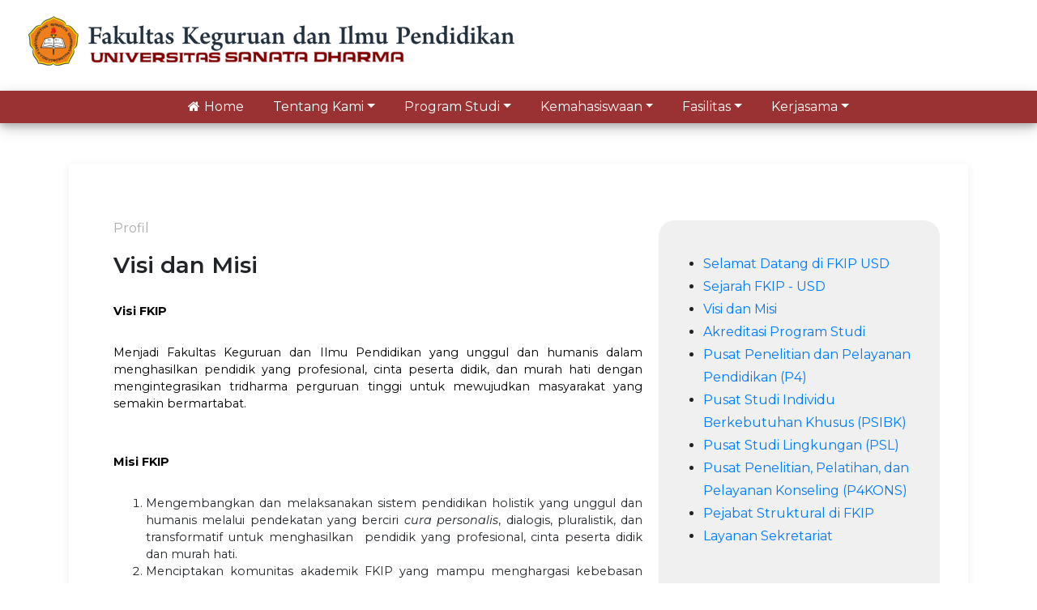

--- FILE ---
content_type: text/html; charset=UTF-8
request_url: https://web.usd.ac.id/fakultas/pendidikan/detail/profil/418/Visi-dan-Misi
body_size: 4033
content:

<!DOCTYPE html>
<html>

<head>
    <meta charset="utf-8">
    <meta name="viewport" content="width=device-width, initial-scale=1.0, shrink-to-fit=no">
    <title>FKIP - USD - Profil - Visi dan Misi</title>
<link rel="stylesheet" href="https://web.usd.ac.id/fakultas/pendidikan/assets/bootstrap/css/bootstrap.min.css">
    <link rel="stylesheet" href="https://fonts.googleapis.com/css?family=Montserrat:400,400i,700,700i,600,600i">
    <link rel="stylesheet" href="https://fonts.googleapis.com/css?family=Adamina&amp;display=swap">
    <link rel="stylesheet" href="https://fonts.googleapis.com/css?family=Dancing+Script&amp;display=swap">
    <link rel="stylesheet" href="https://web.usd.ac.id/fakultas/pendidikan/assets/fonts/font-awesome.min.css">
    <link rel="stylesheet" href="https://web.usd.ac.id/fakultas/pendidikan/assets/fonts/simple-line-icons.min.css">
    <link rel="stylesheet" href="https://web.usd.ac.id/fakultas/pendidikan/assets/css/Article-List.css">
    <link rel="stylesheet" href="https://web.usd.ac.id/fakultas/pendidikan/assets/css/Brands.css">
    <link rel="stylesheet" href="https://web.usd.ac.id/fakultas/pendidikan/assets/css/Features-Blue.css">
    <link rel="stylesheet" href="https://web.usd.ac.id/fakultas/pendidikan/assets/css/Footer-Basic.css">
    <link rel="stylesheet" href="https://web.usd.ac.id/fakultas/pendidikan/assets/css/Footer-Dark.css">
    <link rel="stylesheet" href="https://web.usd.ac.id/fakultas/pendidikan/assets/css/Highlight-Blue.css">
    <link rel="stylesheet" href="https://cdnjs.cloudflare.com/ajax/libs/baguettebox.js/1.10.0/baguetteBox.min.css">
    <link rel="stylesheet" href="https://cdnjs.cloudflare.com/ajax/libs/Swiper/3.3.1/css/swiper.min.css">
    <link rel="stylesheet" href="https://web.usd.ac.id/fakultas/pendidikan/assets/css/Navigation-Clean.css">
    <link rel="stylesheet" href="https://web.usd.ac.id/fakultas/pendidikan/assets/css/Navigation-with-Button.css">
    <link rel="stylesheet" href="https://web.usd.ac.id/fakultas/pendidikan/assets/css/Projects-Clean.css">
    <link rel="stylesheet" href="https://web.usd.ac.id/fakultas/pendidikan/assets/css/Simple-Slider.css">
    <link rel="stylesheet" href="https://web.usd.ac.id/fakultas/pendidikan/assets/css/smoothproducts.css">
    <link rel="stylesheet" href="https://web.usd.ac.id/fakultas/pendidikan/assets/css/Social-Icons.css">    
</head>

<body style="max-width: 1500px;margin-left: auto;margin-right: auto;">
<div class="container-fluid">
        <div class="row no-gutters" style="margin-bottom: 30px;margin-top: 20px;">
            <div class="col-md-8" style="padding-right: 20px;padding-left: 20px;"><img class="img-fluid" src="https://web.usd.ac.id/fakultas/pendidikan/assets/img/logoFKIPR.png"></div>
            <div class="col offset-xl-0 align-self-end" style="padding-top:10px;"></div>
        </div>
    </div>
    <main class="page landing-page">
        <nav class="navbar navbar-dark navbar-expand-xl sticky-top flex-grow-1 flex-shrink-1 flex-fill align-items-stretch navigation-clean" style="height: 40px;box-shadow: 0 4px 8px 0 rgba(0, 0, 0, 0.2), 0 6px 20px 0 rgba(0, 0, 0, 0.19);background: #9a3233;">
            <div class="container-fluid"><button data-toggle="collapse" class="navbar-toggler" data-target="#navcol-2"><span class="sr-only">Toggle navigation</span><span class="navbar-toggler-icon" style="color:#ffffff;"></span></button>
                <div class="collapse navbar-collapse" id="navcol-2" style="background: #9a3233;">
                    <ul class="navbar-nav mx-auto" style="margin-left:0px;">
                        <li class="nav-item"><a class="nav-link active" style="color:#ffffff;" href="index.php"><i class="fa fa-home" style="margin-right: 5px;"></i>Home</a></li>
                        <li class="dropdown nav-item"><a class="dropdown-toggle nav-link" aria-expanded="false" data-toggle="dropdown" style="color:#ffffff;" href="#">Tentang Kami</a>
                            <div class="dropdown-menu">

                            <a class="dropdown-item" style="padding:1px 15px; font-size:11pt;" href="https://web.usd.ac.id/fakultas/pendidikan/detail/profil/419/Selamat-Datang-di-FKIP-USD">Selamat Datang di FKIP USD</a>
        
                            <a class="dropdown-item" style="padding:1px 15px; font-size:11pt;" href="https://web.usd.ac.id/fakultas/pendidikan/detail/profil/416/Sejarah-FKIP---USD">Sejarah FKIP - USD</a>
        
                            <a class="dropdown-item" style="padding:1px 15px; font-size:11pt;" href="https://web.usd.ac.id/fakultas/pendidikan/detail/profil/418/Visi-dan-Misi">Visi dan Misi</a>
        
                            <a class="dropdown-item" style="padding:1px 15px; font-size:11pt;" href="https://web.usd.ac.id/fakultas/pendidikan/detail/profil/420/Akreditasi-Program-Studi">Akreditasi Program Studi</a>
        
                            <a class="dropdown-item" style="padding:1px 15px; font-size:11pt;" href="https://web.usd.ac.id/fakultas/pendidikan/detail/profil/423/Pusat-Penelitian-dan-Pelayanan-Pendidikan-P4">Pusat Penelitian dan Pelayanan Pendidikan (P4)</a>
        
                            <a class="dropdown-item" style="padding:1px 15px; font-size:11pt;" href="https://web.usd.ac.id/fakultas/pendidikan/detail/profil/513/Pusat-Studi-Individu-Berkebutuhan-Khusus-PSIBK">Pusat Studi Individu Berkebutuhan Khusus (PSIBK)</a>
        
                            <a class="dropdown-item" style="padding:1px 15px; font-size:11pt;" href="https://web.usd.ac.id/fakultas/pendidikan/detail/profil/514/Pusat-Studi-Lingkungan-PSL">Pusat Studi Lingkungan (PSL)</a>
        
                            <a class="dropdown-item" style="padding:1px 15px; font-size:11pt;" href="https://web.usd.ac.id/fakultas/pendidikan/detail/profil/515/Pusat-Penelitian-Pelatihan-dan-Pelayanan-Konseling-P4KONS">Pusat Penelitian, Pelatihan, dan Pelayanan Konseling (P4KONS)</a>
        
                            <a class="dropdown-item" style="padding:1px 15px; font-size:11pt;" href="https://web.usd.ac.id/fakultas/pendidikan/detail/profil/421/Pejabat-Struktural-di-FKIP">Pejabat Struktural di FKIP</a>
        
                            <a class="dropdown-item" style="padding:1px 15px; font-size:11pt;" href="https://web.usd.ac.id/fakultas/pendidikan/detail/profil/1464/Layanan-Sekretariat">Layanan Sekretariat</a>
             
                            </div>
                        </li>

                        <li class="dropdown nav-item"><a class="dropdown-toggle nav-link" aria-expanded="false" data-toggle="dropdown" style="color:#ffffff;" href="#">Program Studi</a>
                            <div class="dropdown-menu" style="height: auto;max-height: 400px;overflow-x: hidden;">

                            <a class="dropdown-item" style="padding:1px 15px; font-size:11pt;" href="https://web.usd.ac.id/fakultas/pendidikan/bk">Bimbingan dan Konseling</a>
        
                            <a class="dropdown-item" style="padding:1px 15px; font-size:11pt;" href="https://web.usd.ac.id/fakultas/pendidikan/pendikkat">Ilmu Pendidikan Agama Katolik</a>
        
                            <a class="dropdown-item" style="padding:1px 15px; font-size:11pt;" href="https://web.usd.ac.id/fakultas/pendidikan/mpbi">Magister Pendidikan Bahasa Inggris</a>
        
                            <a class="dropdown-item" style="padding:1px 15px; font-size:11pt;" href="https://web.usd.ac.id/fakultas/pendidikan/pen_akuntansi">Pendidikan Akuntansi</a>
        
                            <a class="dropdown-item" style="padding:1px 15px; font-size:11pt;" href="https://web.usd.ac.id/fakultas/pendidikan/pbsid">Pendidikan Bahasa dan Sastra Indonesia</a>
        
                            <a class="dropdown-item" style="padding:1px 15px; font-size:11pt;" href="https://web.usd.ac.id/fakultas/pendidikan/pbi">Pendidikan Bahasa Inggris</a>
        
                            <a class="dropdown-item" style="padding:1px 15px; font-size:11pt;" href="https://web.usd.ac.id/fakultas/pendidikan/pbio">Pendidikan Biologi</a>
        
                            <a class="dropdown-item" style="padding:1px 15px; font-size:11pt;" href="https://web.usd.ac.id/fakultas/pendidikan/pen_ekonomi">Pendidikan Ekonomi</a>
        
                            <a class="dropdown-item" style="padding:1px 15px; font-size:11pt;" href="https://web.usd.ac.id/fakultas/pendidikan/pfis">Pendidikan Fisika</a>
        
                            <a class="dropdown-item" style="padding:1px 15px; font-size:11pt;" href="https://web.usd.ac.id/fakultas/pendidikan/pgsd">Pendidikan Guru Sekolah Dasar</a>
        
                            <a class="dropdown-item" style="padding:1px 15px; font-size:11pt;" href="https://web.usd.ac.id/fakultas/pendidikan/kimia">Pendidikan Kimia</a>
        
                            <a class="dropdown-item" style="padding:1px 15px; font-size:11pt;" href="https://web.usd.ac.id/fakultas/pendidikan/s1pmat">Pendidikan Matematika</a>
        
                            <a class="dropdown-item" style="padding:1px 15px; font-size:11pt;" href="https://web.usd.ac.id/fakultas/pendidikan/ppg">Pendidikan Profesi Guru</a>
        
                            <a class="dropdown-item" style="padding:1px 15px; font-size:11pt;" href="https://web.usd.ac.id/fakultas/pendidikan/psej">Pendidikan Sejarah</a>
        
                            <a class="dropdown-item" style="padding:1px 15px; font-size:11pt;" href="https://web.usd.ac.id/fakultas/pendidikan/s2_pbsi">S2 Pendidikan Bahasa Sastra Indonesia</a>
        
                            <a class="dropdown-item" style="padding:1px 15px; font-size:11pt;" href="https://web.usd.ac.id/fakultas/pendidikan/s2pmat">S2 Pendidikan Matematika</a>
                                    </div>
                        </li>

                        <li class="dropdown nav-item"><a class="dropdown-toggle nav-link" aria-expanded="false" data-toggle="dropdown" style="color:#ffffff;" href="#">Kemahasiswaan</a>
                            <div class="dropdown-menu">
                            
                            <a class="dropdown-item" style="padding:1px 15px; font-size:11pt;" href="https://web.usd.ac.id/fakultas/pendidikan/detail/kemahasiswaan/522/Himpunan-Mahasiswa-Jurusan-Program-Studi-se-FKIP">Himpunan Mahasiswa Jurusan Program Studi se-FKIP</a>
                                    
                            <a class="dropdown-item" style="padding:1px 15px; font-size:11pt;" href="https://web.usd.ac.id/fakultas/pendidikan/detail/kemahasiswaan/1295/Kegiatan-DPM-FKIP">Kegiatan DPM FKIP</a>
                                    
                            <a class="dropdown-item" style="padding:1px 15px; font-size:11pt;" href="https://web.usd.ac.id/fakultas/pendidikan/detail/kemahasiswaan/1296/Pengurus-Dewan-Perwakilan-Mahasiswa-FKIP-DPM-FKIP">Pengurus Dewan Perwakilan Mahasiswa FKIP (DPM FKIP)</a>
                                    
                            <a class="dropdown-item" style="padding:1px 15px; font-size:11pt;" href="https://web.usd.ac.id/fakultas/pendidikan/detail/kemahasiswaan/1293/Kegiatan-BEM-FKIP">Kegiatan BEM FKIP</a>
                                    
                            <a class="dropdown-item" style="padding:1px 15px; font-size:11pt;" href="https://web.usd.ac.id/fakultas/pendidikan/detail/kemahasiswaan/1294/Pengurus-Badan-Eksekutif-Mahasiswa-FKIP-BEM-FKIP">Pengurus Badan Eksekutif Mahasiswa FKIP (BEM FKIP)</a>
         
                            </div>
                        </li>
                        <li class="dropdown nav-item"><a class="dropdown-toggle nav-link" aria-expanded="false" data-toggle="dropdown" style="color:#ffffff;" href="#">Fasilitas</a>
                            <div class="dropdown-menu">
                             
                            <a class="dropdown-item" style="padding:1px 15px; font-size:11pt;" href="https://web.usd.ac.id/fakultas/pendidikan/detail/fasilitas/424/Self-Access-Center-SAC">Self Access Center (SAC)</a>
                                    
                            <a class="dropdown-item" style="padding:1px 15px; font-size:11pt;" href="https://web.usd.ac.id/fakultas/pendidikan/detail/fasilitas/425/Laboratorium-Bahasa-">Laboratorium Bahasa </a>
                                    
                            <a class="dropdown-item" style="padding:1px 15px; font-size:11pt;" href="https://web.usd.ac.id/fakultas/pendidikan/detail/fasilitas/426/Laboratorium-Multimedia">Laboratorium Multimedia</a>
                                    
                            <a class="dropdown-item" style="padding:1px 15px; font-size:11pt;" href="https://web.usd.ac.id/fakultas/pendidikan/detail/fasilitas/428/Laboratorium-Bimbingan-dan-Konseling">Laboratorium Bimbingan dan Konseling</a>
                                    
                            <a class="dropdown-item" style="padding:1px 15px; font-size:11pt;" href="https://web.usd.ac.id/fakultas/pendidikan/detail/fasilitas/429/Laboratorium-Micro-Teaching">Laboratorium Micro Teaching</a>
                                    
                            <a class="dropdown-item" style="padding:1px 15px; font-size:11pt;" href="https://web.usd.ac.id/fakultas/pendidikan/detail/fasilitas/1330/Ruang-Tugas-Akhir-JPMIPA">Ruang Tugas Akhir JPMIPA</a>
                                    
                            <a class="dropdown-item" style="padding:1px 15px; font-size:11pt;" href="https://web.usd.ac.id/fakultas/pendidikan/detail/fasilitas/1329/Fabrication-Laboratory-STEAM-Learning-Center">Fabrication Laboratory STEAM Learning Center</a>
                                    
                            <a class="dropdown-item" style="padding:1px 15px; font-size:11pt;" href="https://web.usd.ac.id/fakultas/pendidikan/detail/fasilitas/1492/Pusat-Laboratorium-Pendidikan-Sejarah">Pusat Laboratorium Pendidikan Sejarah</a>
                                    
                            <a class="dropdown-item" style="padding:1px 15px; font-size:11pt;" href="https://web.usd.ac.id/fakultas/pendidikan/detail/fasilitas/1493/Laboratorium-Montessori">Laboratorium Montessori</a>
                                    
                            <a class="dropdown-item" style="padding:1px 15px; font-size:11pt;" href="https://web.usd.ac.id/fakultas/pendidikan/detail/fasilitas/1494/Fasilitas-di-Pendidikan-Keagamaan-Katolik">Fasilitas di Pendidikan Keagamaan Katolik</a>
                                    </div>
                        </li>
                        <li class="dropdown nav-item"><a class="dropdown-toggle nav-link" aria-expanded="false" data-toggle="dropdown" style="color:#ffffff;" href="#">Kerjasama</a>
                            <div class="dropdown-menu">
                             
                            <a class="dropdown-item" style="padding:1px 15px; font-size:11pt;" href="https://web.usd.ac.id/fakultas/pendidikan/detail/kerjasama/517/Program-Kemitraan">Program Kemitraan</a>
                                    
                            <a class="dropdown-item" style="padding:1px 15px; font-size:11pt;" href="https://web.usd.ac.id/fakultas/pendidikan/detail/kerjasama/518/Sekolah-Laboratorium">Sekolah Laboratorium</a>
                                    
                            <a class="dropdown-item" style="padding:1px 15px; font-size:11pt;" href="https://web.usd.ac.id/fakultas/pendidikan/detail/kerjasama/519/Internasional">Internasional</a>
                                    
                            <a class="dropdown-item" style="padding:1px 15px; font-size:11pt;" href="https://web.usd.ac.id/fakultas/pendidikan/detail/kerjasama/1276/Nasional">Nasional</a>
                                    </div>
                        </li>
                    </ul>
                </div>
            </div>
        </nav>
        
        <section class="clean-block clean-post dark" style="padding-top: 50px;padding-bottom: 50px;background: rgb(255,255,255);">
            <div class="container" style="margin-right:auto;margin-left:auto;">
                <div class="block-content">
                    <div class="post-body" style="padding-right:50px;padding-left:50px;">
                        <div class="row">
                            <div class="col-sm-12 col-md-12 col-lg-8 col-xl-8" style="border-bottom:1px #e0e0e0 solid;margin-bottom:30px;padding-right:20px;padding-left:20px;">
                                <h6 style="color:#aaaaaa;margin-bottom:20px;">Profil</h6>
                                <h3>

Visi dan Misi 
		<br></h3>
   
                                <p style="line-height:26px;font-size:16px;"><p><span style="color: #000000;"><strong>Visi FKIP</strong></span></p>
<p style="text-align: justify;"><span style="color: #000000;">Menjadi Fakultas Keguruan dan Ilmu Pendidikan yang unggul dan humanis dalam menghasilkan pendidik yang profesional, cinta peserta didik, dan murah hati dengan mengintegrasikan tridharma perguruan tinggi untuk mewujudkan masyarakat yang semakin bermartabat.<br /><br /></span></p>
<p><span style="color: #000000;"><strong>Misi FKIP</strong></span></p>
<ol>
<li style="text-align: justify;">Mengembangkan dan melaksanakan sistem pendidikan holistik yang unggul dan humanis melalui pendekatan yang berciri <em>cura personalis</em>, dialogis, pluralistik, dan transformatif untuk menghasilkan&nbsp; pendidik yang profesional, cinta peserta didik dan murah hati.</li>
<li style="text-align: justify;">Menciptakan komunitas akademik FKIP yang mampu menghargasi kebebasan akademik serta otonomi keilmuan, mampu bekerjasama lintas ilmu, dan lebih mengedepankan kedalaman daripada keluasan keilmuan dalam usaha menggali kebenaran dengan mengintegrasikan kegiatan pengajaran, penelitian, dan pengabdian kepada masyarakat.</li>
<li style="text-align: justify;">Menghadirkan pencerahan yang mencerdaskan bagi masyarakat melalui publikasi hasil kegiatan pengajaran, penelitian, dan pengabdian kepada masyarakat, pengembangan kerjasama dengan berbagai mitra yang memiliki visi serta kepedulian yang sama, dan pemberdayaan&nbsp; para alumni dalam pengembangan keterlibatan nyata untuk meningkatkan kualitas hidup masyarakat.</li>
</ol>
<p><span style="color: #000000;">&nbsp;</span></p>                                <br></p><a class="btn btn-info" role="button" style="margin-bottom:20px;" href="javascript:history.back()"><i class="fa fa-arrow-circle-left"></i>&nbsp;kembali</a>
                            </div>
                            <div class="col-sm-12 col-md-12 col-lg-4 col-xl-4" style="padding-top: 40px;padding-bottom: 40px;border-radius: 20px;padding-right: 20px;background: #f0f0f0;">
                                <ul style="line-height:28px;font-size:16px;">
  
<li><a href="https://web.usd.ac.id/fakultas/pendidikan/detail/profil/419/Selamat-Datang-di-FKIP-USD">Selamat Datang di FKIP USD</a></li>
  
<li><a href="https://web.usd.ac.id/fakultas/pendidikan/detail/profil/416/Sejarah-FKIP---USD">Sejarah FKIP - USD</a></li>
  
<li><a href="https://web.usd.ac.id/fakultas/pendidikan/detail/profil/418/Visi-dan-Misi">Visi dan Misi</a></li>
  
<li><a href="https://web.usd.ac.id/fakultas/pendidikan/detail/profil/420/Akreditasi-Program-Studi">Akreditasi Program Studi</a></li>
  
<li><a href="https://web.usd.ac.id/fakultas/pendidikan/detail/profil/423/Pusat-Penelitian-dan-Pelayanan-Pendidikan-P4">Pusat Penelitian dan Pelayanan Pendidikan (P4)</a></li>
  
<li><a href="https://web.usd.ac.id/fakultas/pendidikan/detail/profil/513/Pusat-Studi-Individu-Berkebutuhan-Khusus-PSIBK">Pusat Studi Individu Berkebutuhan Khusus (PSIBK)</a></li>
  
<li><a href="https://web.usd.ac.id/fakultas/pendidikan/detail/profil/514/Pusat-Studi-Lingkungan-PSL">Pusat Studi Lingkungan (PSL)</a></li>
  
<li><a href="https://web.usd.ac.id/fakultas/pendidikan/detail/profil/515/Pusat-Penelitian-Pelatihan-dan-Pelayanan-Konseling-P4KONS">Pusat Penelitian, Pelatihan, dan Pelayanan Konseling (P4KONS)</a></li>
  
<li><a href="https://web.usd.ac.id/fakultas/pendidikan/detail/profil/421/Pejabat-Struktural-di-FKIP">Pejabat Struktural di FKIP</a></li>
  
<li><a href="https://web.usd.ac.id/fakultas/pendidikan/detail/profil/1464/Layanan-Sekretariat">Layanan Sekretariat</a></li>
                                  
                                    
                                </ul>
                                 

                            </div>
                        </div>
                        <figure class="figure"></figure>
                    </div>
                </div>
            </div>
        </section>
    </main>
     <footer class="text-white" style="background: #9a3233;">
            <div class="container-fluid px-5 py-4 py-lg-5">
                <div class="row justify-content-center">
                    <div class="col-sm-4 col-md-6 text-center text-lg-left d-flex flex-column">
                        <h3 class="font-weight-bold" style="font-size: 1.5 rem;margin-bottom: 20px;">Kontak Kami</h3>
                        <p style="font-size: 16px;margin-bottom: 40px;">
Sekretariat Dekanat FKIP<br>Kampus I<br>Universitas Sanata Dharma<br>Mrican, Caturtunggal, Depok,<br>Sleman, D.I. Yogyakarta 55281<br>Telepon: (0274) 883037, 883968 ext. 1413                        </p>
                    </div>
                    <div class="col-lg-6 text-center text-lg-left d-flex flex-column align-items-center align-items-lg-start order-lg-last"><iframe allowfullscreen="" frameborder="0" loading="lazy" src="https://www.google.com/maps/embed/v1/place?key=AIzaSyCYiDxQYz32Hg_0fZj_KiRo9iA1lQukMB4&amp;q=Kampus+I+Universitas+Sanata+Dharma&amp;zoom=19" width="100%" height="400" style="height: 300px;border-radius: 10px;margin-bottom: 20px;"></iframe></div>
                </div>
            </div>
        </footer>
    <script src="https://web.usd.ac.id/fakultas/pendidikan/assets/js/jquery.min.js"></script>
    <script src="https://web.usd.ac.id/fakultas/pendidikan/assets/bootstrap/js/bootstrap.min.js"></script>
    <script src="https://cdnjs.cloudflare.com/ajax/libs/baguettebox.js/1.10.0/baguetteBox.min.js"></script>
    <script src="https://web.usd.ac.id/fakultas/pendidikan/assets/js/smoothproducts.min.js"></script>
    <script src="https://web.usd.ac.id/fakultas/pendidikan/assets/js/theme.js"></script>
    <script src="https://cdnjs.cloudflare.com/ajax/libs/Swiper/3.3.1/js/swiper.jquery.min.js"></script>
    <script src="https://web.usd.ac.id/fakultas/pendidikan/assets/js/Simple-Slider.js"></script>
</body>

</html>       

--- FILE ---
content_type: text/css
request_url: https://web.usd.ac.id/fakultas/pendidikan/assets/css/Brands.css
body_size: 195
content:
.brands {
  color: #313437;
  background-color: #fff;
}

.brands a {
  display: block;
  text-align: center;
  padding: 40px 0;
}

@media (max-width:767px) {
  .brands a {
    padding: 30px 0;
  }
}

.brands a img {
  display: inline-block;
  margin: 10px 20px;
  vertical-align: middle;
}



--- FILE ---
content_type: text/css
request_url: https://web.usd.ac.id/fakultas/pendidikan/assets/css/Features-Blue.css
body_size: 390
content:
.features-blue {
  color: #fff;
  background: linear-gradient(135deg, #172a74, #21a9af);
  background-color: #184e8e;
  padding-bottom: 30px;
}

@media (max-width:767px) {
  .features-blue {
    padding-bottom: 10px;
  }
}

.features-blue p {
  color: rgba(255,255,255,0.6);
}

.features-blue h2 {
  font-weight: bold;
  margin-bottom: 40px;
  padding-top: 40px;
  color: inherit;
}

@media (max-width:767px) {
  .features-blue h2 {
    margin-bottom: 25px;
    padding-top: 25px;
    font-size: 24px;
  }
}

.features-blue .intro {
  font-size: 16px;
  max-width: 500px;
  margin: 0 auto 60px;
}

@media (max-width:767px) {
  .features-blue .intro {
    margin-bottom: 40px;
  }
}

.features-blue .item {
  min-height: 100px;
  padding-left: 80px;
  margin-bottom: 40px;
}

@media (max-width:767px) {
  .features-blue .item {
    min-height: 0;
  }
}

.features-blue .item .name {
  font-size: 20px;
  font-weight: bold;
  margin-top: 0;
  margin-bottom: 20px;
  color: inherit;
}

.features-blue .item .description {
  font-size: 15px;
  margin-bottom: 0;
}

.features-blue .item .icon {
  font-size: 40px;
  color: #ffcc1e;
  float: left;
  margin-left: -65px;
}



--- FILE ---
content_type: text/css
request_url: https://web.usd.ac.id/fakultas/pendidikan/assets/css/Navigation-with-Button.css
body_size: 650
content:
.navigation-clean-button {
  background: #fff;
  padding-top: .75rem;
  padding-bottom: .75rem;
  color: #333;
  border-radius: 0;
  box-shadow: none;
  border: none;
  margin-bottom: 0;
}

@media (min-width:768px) {
  .navigation-clean-button {
    padding-top: 1rem;
    padding-bottom: 1rem;
  }
}

.navigation-clean-button .navbar-brand {
  font-weight: bold;
  color: inherit;
}

.navigation-clean-button .navbar-brand:hover {
  color: #222;
}

.navigation-clean-button .navbar-toggler {
  border-color: #ddd;
}

.navigation-clean-button .navbar-toggler:hover, .navigation-clean-button .navbar-toggler:focus {
  background: none;
}

.navigation-clean-button .navbar-toggler {
  color: #888;
}

.navigation-clean-button .navbar-collapse, .navigation-clean-button .form-inline {
  border-top-color: #ddd;
}

.navigation-clean-button .navbar-nav a.active, .navigation-clean-button .navbar-nav > .show > a {
  background: none;
  box-shadow: none;
}

.navigation-clean-button.navbar-light .navbar-nav a.active, .navigation-clean-button.navbar-light .navbar-nav a.active:focus, .navigation-clean-button.navbar-light .navbar-nav a.active:hover {
  color: #8f8f8f;
  box-shadow: none;
  background: none;
  pointer-events: none;
}

.navigation-clean-button.navbar .navbar-nav .nav-link {
  padding-left: 18px;
  padding-right: 18px;
}

.navigation-clean-button.navbar-light .navbar-nav .nav-link {
  color: #465765;
}

.navigation-clean-button.navbar-light .navbar-nav .nav-link:focus, .navigation-clean-button.navbar-light .navbar-nav .nav-link:hover {
  color: #37434d !important;
  background-color: transparent;
}

.navigation-clean-button .navbar-nav > li > .dropdown-menu {
  margin-top: -5px;
  box-shadow: 0 4px 8px rgba(0,0,0,.1);
  background-color: #fff;
  border-radius: 2px;
}

.navigation-clean-button .dropdown-menu .dropdown-item:focus, .navigation-clean-button .dropdown-menu .dropdown-item {
  line-height: 2;
  font-size: 14px;
  color: #37434d;
}

.navigation-clean-button .dropdown-menu .dropdown-item:focus, .navigation-clean-button .dropdown-menu .dropdown-item:hover {
  background: #eee;
  color: inherit;
}

.navigation-clean-button .actions .login {
  margin-right: 1rem;
  text-decoration: none;
  color: #465765;
}

.navigation-clean-button .navbar-text .action-button, .navigation-clean-button .navbar-text .action-button:active, .navigation-clean-button .navbar-text .action-button:hover {
  background: #56c6c6;
  border-radius: 20px;
  font-size: inherit;
  color: #fff;
  box-shadow: none;
  border: none;
  text-shadow: none;
  padding: .5rem 1rem;
  transition: background-color 0.25s;
  font-size: inherit;
}

.navigation-clean-button .navbar-text .action-button:hover {
  background: #66d7d7;
}



--- FILE ---
content_type: application/javascript
request_url: https://web.usd.ac.id/fakultas/pendidikan/assets/js/theme.js
body_size: 178
content:
// Custom theme code

if ($('.clean-gallery').length > 0) {
   baguetteBox.run('.clean-gallery', { animation: 'slideIn'});
}

if ($('.clean-product').length > 0) {
    $(window).on("load",function() {
        $('.sp-wrap').smoothproducts();
    });
}

